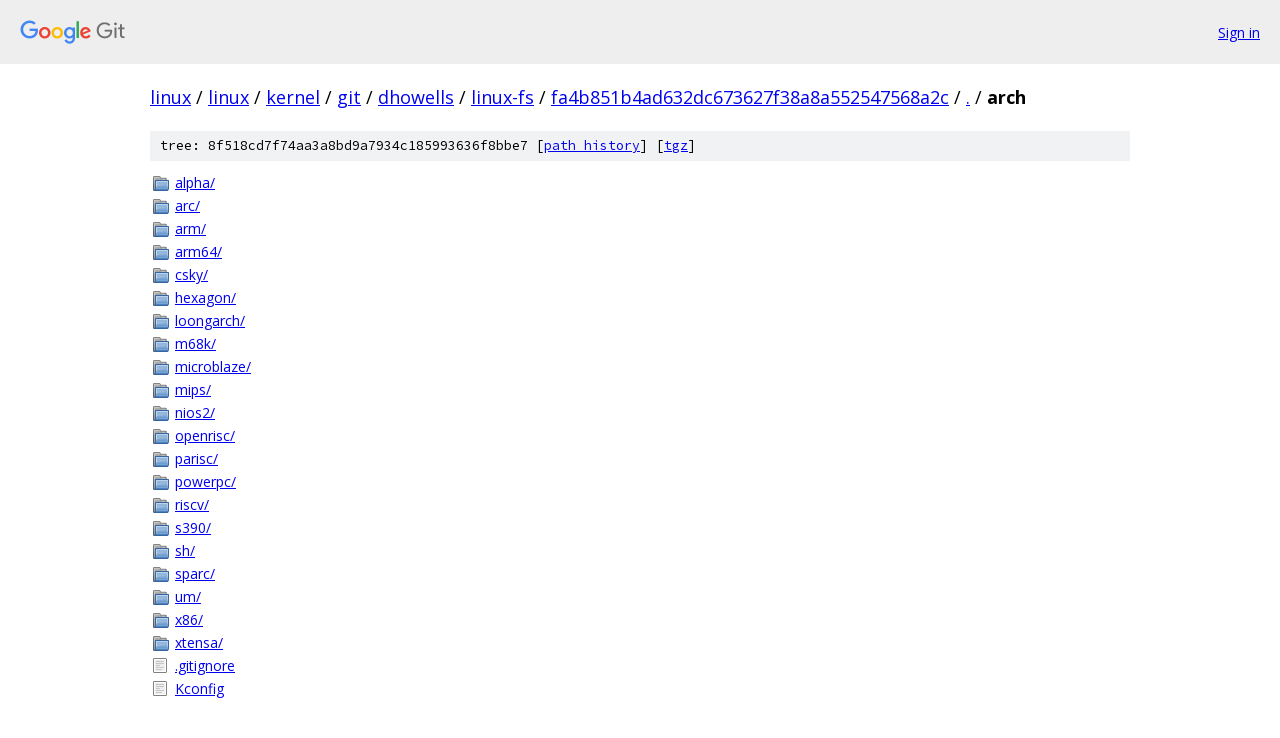

--- FILE ---
content_type: text/html; charset=utf-8
request_url: https://linux.googlesource.com/linux/kernel/git/dhowells/linux-fs/+/fa4b851b4ad632dc673627f38a8a552547568a2c/arch/
body_size: 995
content:
<!DOCTYPE html><html lang="en"><head><meta charset="utf-8"><meta name="viewport" content="width=device-width, initial-scale=1"><title>arch - linux/kernel/git/dhowells/linux-fs - Git at Google</title><link rel="stylesheet" type="text/css" href="/+static/base.css"><!-- default customHeadTagPart --></head><body class="Site"><header class="Site-header"><div class="Header"><a class="Header-image" href="/"><img src="//www.gstatic.com/images/branding/lockups/2x/lockup_git_color_108x24dp.png" width="108" height="24" alt="Google Git"></a><div class="Header-menu"> <a class="Header-menuItem" href="https://accounts.google.com/AccountChooser?faa=1&amp;continue=https://linux.googlesource.com/login/linux/kernel/git/dhowells/linux-fs/%2B/fa4b851b4ad632dc673627f38a8a552547568a2c/arch">Sign in</a> </div></div></header><div class="Site-content"><div class="Container "><div class="Breadcrumbs"><a class="Breadcrumbs-crumb" href="/?format=HTML">linux</a> / <a class="Breadcrumbs-crumb" href="/linux/">linux</a> / <a class="Breadcrumbs-crumb" href="/linux/kernel/">kernel</a> / <a class="Breadcrumbs-crumb" href="/linux/kernel/git/">git</a> / <a class="Breadcrumbs-crumb" href="/linux/kernel/git/dhowells/">dhowells</a> / <a class="Breadcrumbs-crumb" href="/linux/kernel/git/dhowells/linux-fs/">linux-fs</a> / <a class="Breadcrumbs-crumb" href="/linux/kernel/git/dhowells/linux-fs/+/fa4b851b4ad632dc673627f38a8a552547568a2c">fa4b851b4ad632dc673627f38a8a552547568a2c</a> / <a class="Breadcrumbs-crumb" href="/linux/kernel/git/dhowells/linux-fs/+/fa4b851b4ad632dc673627f38a8a552547568a2c/">.</a> / <span class="Breadcrumbs-crumb">arch</span></div><div class="TreeDetail"><div class="u-sha1 u-monospace TreeDetail-sha1">tree: 8f518cd7f74aa3a8bd9a7934c185993636f8bbe7 [<a href="/linux/kernel/git/dhowells/linux-fs/+log/fa4b851b4ad632dc673627f38a8a552547568a2c/arch">path history</a>] <span>[<a href="/linux/kernel/git/dhowells/linux-fs/+archive/fa4b851b4ad632dc673627f38a8a552547568a2c/arch.tar.gz">tgz</a>]</span></div><ol class="FileList"><li class="FileList-item FileList-item--gitTree" title="Tree - alpha/"><a class="FileList-itemLink" href="/linux/kernel/git/dhowells/linux-fs/+/fa4b851b4ad632dc673627f38a8a552547568a2c/arch/alpha/">alpha/</a></li><li class="FileList-item FileList-item--gitTree" title="Tree - arc/"><a class="FileList-itemLink" href="/linux/kernel/git/dhowells/linux-fs/+/fa4b851b4ad632dc673627f38a8a552547568a2c/arch/arc/">arc/</a></li><li class="FileList-item FileList-item--gitTree" title="Tree - arm/"><a class="FileList-itemLink" href="/linux/kernel/git/dhowells/linux-fs/+/fa4b851b4ad632dc673627f38a8a552547568a2c/arch/arm/">arm/</a></li><li class="FileList-item FileList-item--gitTree" title="Tree - arm64/"><a class="FileList-itemLink" href="/linux/kernel/git/dhowells/linux-fs/+/fa4b851b4ad632dc673627f38a8a552547568a2c/arch/arm64/">arm64/</a></li><li class="FileList-item FileList-item--gitTree" title="Tree - csky/"><a class="FileList-itemLink" href="/linux/kernel/git/dhowells/linux-fs/+/fa4b851b4ad632dc673627f38a8a552547568a2c/arch/csky/">csky/</a></li><li class="FileList-item FileList-item--gitTree" title="Tree - hexagon/"><a class="FileList-itemLink" href="/linux/kernel/git/dhowells/linux-fs/+/fa4b851b4ad632dc673627f38a8a552547568a2c/arch/hexagon/">hexagon/</a></li><li class="FileList-item FileList-item--gitTree" title="Tree - loongarch/"><a class="FileList-itemLink" href="/linux/kernel/git/dhowells/linux-fs/+/fa4b851b4ad632dc673627f38a8a552547568a2c/arch/loongarch/">loongarch/</a></li><li class="FileList-item FileList-item--gitTree" title="Tree - m68k/"><a class="FileList-itemLink" href="/linux/kernel/git/dhowells/linux-fs/+/fa4b851b4ad632dc673627f38a8a552547568a2c/arch/m68k/">m68k/</a></li><li class="FileList-item FileList-item--gitTree" title="Tree - microblaze/"><a class="FileList-itemLink" href="/linux/kernel/git/dhowells/linux-fs/+/fa4b851b4ad632dc673627f38a8a552547568a2c/arch/microblaze/">microblaze/</a></li><li class="FileList-item FileList-item--gitTree" title="Tree - mips/"><a class="FileList-itemLink" href="/linux/kernel/git/dhowells/linux-fs/+/fa4b851b4ad632dc673627f38a8a552547568a2c/arch/mips/">mips/</a></li><li class="FileList-item FileList-item--gitTree" title="Tree - nios2/"><a class="FileList-itemLink" href="/linux/kernel/git/dhowells/linux-fs/+/fa4b851b4ad632dc673627f38a8a552547568a2c/arch/nios2/">nios2/</a></li><li class="FileList-item FileList-item--gitTree" title="Tree - openrisc/"><a class="FileList-itemLink" href="/linux/kernel/git/dhowells/linux-fs/+/fa4b851b4ad632dc673627f38a8a552547568a2c/arch/openrisc/">openrisc/</a></li><li class="FileList-item FileList-item--gitTree" title="Tree - parisc/"><a class="FileList-itemLink" href="/linux/kernel/git/dhowells/linux-fs/+/fa4b851b4ad632dc673627f38a8a552547568a2c/arch/parisc/">parisc/</a></li><li class="FileList-item FileList-item--gitTree" title="Tree - powerpc/"><a class="FileList-itemLink" href="/linux/kernel/git/dhowells/linux-fs/+/fa4b851b4ad632dc673627f38a8a552547568a2c/arch/powerpc/">powerpc/</a></li><li class="FileList-item FileList-item--gitTree" title="Tree - riscv/"><a class="FileList-itemLink" href="/linux/kernel/git/dhowells/linux-fs/+/fa4b851b4ad632dc673627f38a8a552547568a2c/arch/riscv/">riscv/</a></li><li class="FileList-item FileList-item--gitTree" title="Tree - s390/"><a class="FileList-itemLink" href="/linux/kernel/git/dhowells/linux-fs/+/fa4b851b4ad632dc673627f38a8a552547568a2c/arch/s390/">s390/</a></li><li class="FileList-item FileList-item--gitTree" title="Tree - sh/"><a class="FileList-itemLink" href="/linux/kernel/git/dhowells/linux-fs/+/fa4b851b4ad632dc673627f38a8a552547568a2c/arch/sh/">sh/</a></li><li class="FileList-item FileList-item--gitTree" title="Tree - sparc/"><a class="FileList-itemLink" href="/linux/kernel/git/dhowells/linux-fs/+/fa4b851b4ad632dc673627f38a8a552547568a2c/arch/sparc/">sparc/</a></li><li class="FileList-item FileList-item--gitTree" title="Tree - um/"><a class="FileList-itemLink" href="/linux/kernel/git/dhowells/linux-fs/+/fa4b851b4ad632dc673627f38a8a552547568a2c/arch/um/">um/</a></li><li class="FileList-item FileList-item--gitTree" title="Tree - x86/"><a class="FileList-itemLink" href="/linux/kernel/git/dhowells/linux-fs/+/fa4b851b4ad632dc673627f38a8a552547568a2c/arch/x86/">x86/</a></li><li class="FileList-item FileList-item--gitTree" title="Tree - xtensa/"><a class="FileList-itemLink" href="/linux/kernel/git/dhowells/linux-fs/+/fa4b851b4ad632dc673627f38a8a552547568a2c/arch/xtensa/">xtensa/</a></li><li class="FileList-item FileList-item--regularFile" title="Regular file - .gitignore"><a class="FileList-itemLink" href="/linux/kernel/git/dhowells/linux-fs/+/fa4b851b4ad632dc673627f38a8a552547568a2c/arch/.gitignore">.gitignore</a></li><li class="FileList-item FileList-item--regularFile" title="Regular file - Kconfig"><a class="FileList-itemLink" href="/linux/kernel/git/dhowells/linux-fs/+/fa4b851b4ad632dc673627f38a8a552547568a2c/arch/Kconfig">Kconfig</a></li></ol></div></div> <!-- Container --></div> <!-- Site-content --><footer class="Site-footer"><div class="Footer"><span class="Footer-poweredBy">Powered by <a href="https://gerrit.googlesource.com/gitiles/">Gitiles</a>| <a href="https://policies.google.com/privacy">Privacy</a>| <a href="https://policies.google.com/terms">Terms</a></span><span class="Footer-formats"><a class="u-monospace Footer-formatsItem" href="?format=TEXT">txt</a> <a class="u-monospace Footer-formatsItem" href="?format=JSON">json</a></span></div></footer></body></html>